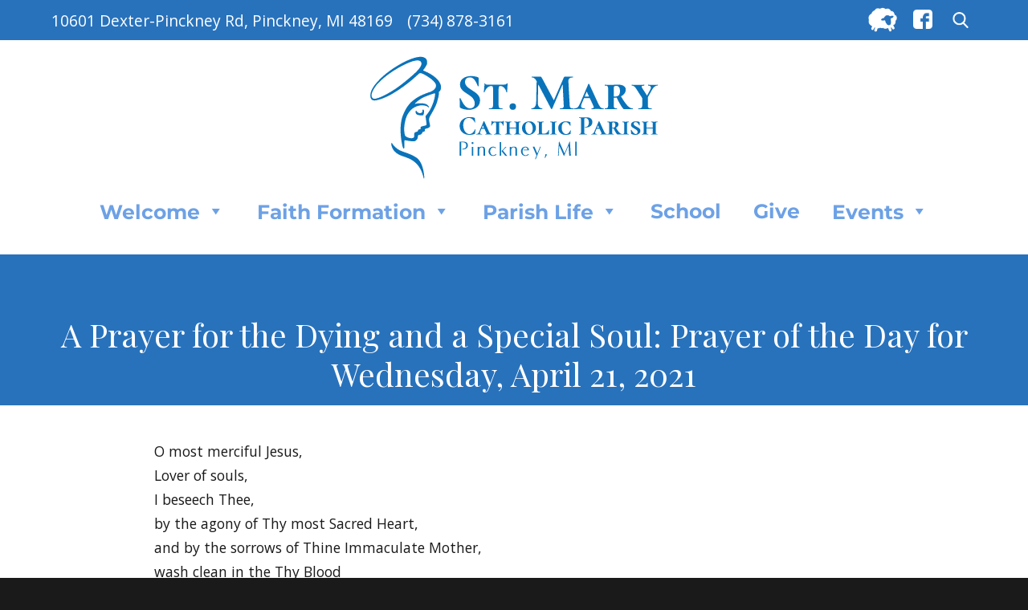

--- FILE ---
content_type: text/html; charset=UTF-8
request_url: https://stmarypinckney.org/2021/04/20/a-prayer-for-the-dying-and-a-special-soul-prayer-of-the-day-for-wednesday-april-21-2021/
body_size: 46354
content:
<!DOCTYPE html>
<html lang="en-US" class="no-js">
<head>
	<meta charset="UTF-8">
	<meta name="viewport" content="width=device-width, initial-scale=1">
	<link rel="profile" href="http://gmpg.org/xfn/11">
		<script>
(function(html){html.className = html.className.replace(/\bno-js\b/,'js')})(document.documentElement);
//# sourceURL=twentysixteen_javascript_detection
</script>
<title>A Prayer for the Dying and a Special Soul: Prayer of the Day for Wednesday, April 21, 2021 &#8211; St. Mary Catholic Parish</title>
<meta name='robots' content='max-image-preview:large' />
<link rel="alternate" type="application/rss+xml" title="St. Mary Catholic Parish &raquo; Feed" href="https://stmarypinckney.org/feed/" />
<link rel="alternate" title="oEmbed (JSON)" type="application/json+oembed" href="https://stmarypinckney.org/wp-json/oembed/1.0/embed?url=https%3A%2F%2Fstmarypinckney.org%2F2021%2F04%2F20%2Fa-prayer-for-the-dying-and-a-special-soul-prayer-of-the-day-for-wednesday-april-21-2021%2F" />
<link rel="alternate" title="oEmbed (XML)" type="text/xml+oembed" href="https://stmarypinckney.org/wp-json/oembed/1.0/embed?url=https%3A%2F%2Fstmarypinckney.org%2F2021%2F04%2F20%2Fa-prayer-for-the-dying-and-a-special-soul-prayer-of-the-day-for-wednesday-april-21-2021%2F&#038;format=xml" />
<style id='wp-img-auto-sizes-contain-inline-css'>
img:is([sizes=auto i],[sizes^="auto," i]){contain-intrinsic-size:3000px 1500px}
/*# sourceURL=wp-img-auto-sizes-contain-inline-css */
</style>
<style id='wp-emoji-styles-inline-css'>

	img.wp-smiley, img.emoji {
		display: inline !important;
		border: none !important;
		box-shadow: none !important;
		height: 1em !important;
		width: 1em !important;
		margin: 0 0.07em !important;
		vertical-align: -0.1em !important;
		background: none !important;
		padding: 0 !important;
	}
/*# sourceURL=wp-emoji-styles-inline-css */
</style>
<link rel='stylesheet' id='wp-block-library-css' href='https://stmarypinckney.org/wp-includes/css/dist/block-library/style.min.css?ver=6.9' media='all' />
<style id='global-styles-inline-css'>
:root{--wp--preset--aspect-ratio--square: 1;--wp--preset--aspect-ratio--4-3: 4/3;--wp--preset--aspect-ratio--3-4: 3/4;--wp--preset--aspect-ratio--3-2: 3/2;--wp--preset--aspect-ratio--2-3: 2/3;--wp--preset--aspect-ratio--16-9: 16/9;--wp--preset--aspect-ratio--9-16: 9/16;--wp--preset--color--black: #000000;--wp--preset--color--cyan-bluish-gray: #abb8c3;--wp--preset--color--white: #fff;--wp--preset--color--pale-pink: #f78da7;--wp--preset--color--vivid-red: #cf2e2e;--wp--preset--color--luminous-vivid-orange: #ff6900;--wp--preset--color--luminous-vivid-amber: #fcb900;--wp--preset--color--light-green-cyan: #7bdcb5;--wp--preset--color--vivid-green-cyan: #00d084;--wp--preset--color--pale-cyan-blue: #8ed1fc;--wp--preset--color--vivid-cyan-blue: #0693e3;--wp--preset--color--vivid-purple: #9b51e0;--wp--preset--color--dark-gray: #1a1a1a;--wp--preset--color--medium-gray: #686868;--wp--preset--color--light-gray: #e5e5e5;--wp--preset--color--blue-gray: #4d545c;--wp--preset--color--bright-blue: #007acc;--wp--preset--color--light-blue: #9adffd;--wp--preset--color--dark-brown: #402b30;--wp--preset--color--medium-brown: #774e24;--wp--preset--color--dark-red: #640c1f;--wp--preset--color--bright-red: #ff675f;--wp--preset--color--yellow: #ffef8e;--wp--preset--gradient--vivid-cyan-blue-to-vivid-purple: linear-gradient(135deg,rgb(6,147,227) 0%,rgb(155,81,224) 100%);--wp--preset--gradient--light-green-cyan-to-vivid-green-cyan: linear-gradient(135deg,rgb(122,220,180) 0%,rgb(0,208,130) 100%);--wp--preset--gradient--luminous-vivid-amber-to-luminous-vivid-orange: linear-gradient(135deg,rgb(252,185,0) 0%,rgb(255,105,0) 100%);--wp--preset--gradient--luminous-vivid-orange-to-vivid-red: linear-gradient(135deg,rgb(255,105,0) 0%,rgb(207,46,46) 100%);--wp--preset--gradient--very-light-gray-to-cyan-bluish-gray: linear-gradient(135deg,rgb(238,238,238) 0%,rgb(169,184,195) 100%);--wp--preset--gradient--cool-to-warm-spectrum: linear-gradient(135deg,rgb(74,234,220) 0%,rgb(151,120,209) 20%,rgb(207,42,186) 40%,rgb(238,44,130) 60%,rgb(251,105,98) 80%,rgb(254,248,76) 100%);--wp--preset--gradient--blush-light-purple: linear-gradient(135deg,rgb(255,206,236) 0%,rgb(152,150,240) 100%);--wp--preset--gradient--blush-bordeaux: linear-gradient(135deg,rgb(254,205,165) 0%,rgb(254,45,45) 50%,rgb(107,0,62) 100%);--wp--preset--gradient--luminous-dusk: linear-gradient(135deg,rgb(255,203,112) 0%,rgb(199,81,192) 50%,rgb(65,88,208) 100%);--wp--preset--gradient--pale-ocean: linear-gradient(135deg,rgb(255,245,203) 0%,rgb(182,227,212) 50%,rgb(51,167,181) 100%);--wp--preset--gradient--electric-grass: linear-gradient(135deg,rgb(202,248,128) 0%,rgb(113,206,126) 100%);--wp--preset--gradient--midnight: linear-gradient(135deg,rgb(2,3,129) 0%,rgb(40,116,252) 100%);--wp--preset--font-size--small: 13px;--wp--preset--font-size--medium: 20px;--wp--preset--font-size--large: 36px;--wp--preset--font-size--x-large: 42px;--wp--preset--spacing--20: 0.44rem;--wp--preset--spacing--30: 0.67rem;--wp--preset--spacing--40: 1rem;--wp--preset--spacing--50: 1.5rem;--wp--preset--spacing--60: 2.25rem;--wp--preset--spacing--70: 3.38rem;--wp--preset--spacing--80: 5.06rem;--wp--preset--shadow--natural: 6px 6px 9px rgba(0, 0, 0, 0.2);--wp--preset--shadow--deep: 12px 12px 50px rgba(0, 0, 0, 0.4);--wp--preset--shadow--sharp: 6px 6px 0px rgba(0, 0, 0, 0.2);--wp--preset--shadow--outlined: 6px 6px 0px -3px rgb(255, 255, 255), 6px 6px rgb(0, 0, 0);--wp--preset--shadow--crisp: 6px 6px 0px rgb(0, 0, 0);}:where(.is-layout-flex){gap: 0.5em;}:where(.is-layout-grid){gap: 0.5em;}body .is-layout-flex{display: flex;}.is-layout-flex{flex-wrap: wrap;align-items: center;}.is-layout-flex > :is(*, div){margin: 0;}body .is-layout-grid{display: grid;}.is-layout-grid > :is(*, div){margin: 0;}:where(.wp-block-columns.is-layout-flex){gap: 2em;}:where(.wp-block-columns.is-layout-grid){gap: 2em;}:where(.wp-block-post-template.is-layout-flex){gap: 1.25em;}:where(.wp-block-post-template.is-layout-grid){gap: 1.25em;}.has-black-color{color: var(--wp--preset--color--black) !important;}.has-cyan-bluish-gray-color{color: var(--wp--preset--color--cyan-bluish-gray) !important;}.has-white-color{color: var(--wp--preset--color--white) !important;}.has-pale-pink-color{color: var(--wp--preset--color--pale-pink) !important;}.has-vivid-red-color{color: var(--wp--preset--color--vivid-red) !important;}.has-luminous-vivid-orange-color{color: var(--wp--preset--color--luminous-vivid-orange) !important;}.has-luminous-vivid-amber-color{color: var(--wp--preset--color--luminous-vivid-amber) !important;}.has-light-green-cyan-color{color: var(--wp--preset--color--light-green-cyan) !important;}.has-vivid-green-cyan-color{color: var(--wp--preset--color--vivid-green-cyan) !important;}.has-pale-cyan-blue-color{color: var(--wp--preset--color--pale-cyan-blue) !important;}.has-vivid-cyan-blue-color{color: var(--wp--preset--color--vivid-cyan-blue) !important;}.has-vivid-purple-color{color: var(--wp--preset--color--vivid-purple) !important;}.has-black-background-color{background-color: var(--wp--preset--color--black) !important;}.has-cyan-bluish-gray-background-color{background-color: var(--wp--preset--color--cyan-bluish-gray) !important;}.has-white-background-color{background-color: var(--wp--preset--color--white) !important;}.has-pale-pink-background-color{background-color: var(--wp--preset--color--pale-pink) !important;}.has-vivid-red-background-color{background-color: var(--wp--preset--color--vivid-red) !important;}.has-luminous-vivid-orange-background-color{background-color: var(--wp--preset--color--luminous-vivid-orange) !important;}.has-luminous-vivid-amber-background-color{background-color: var(--wp--preset--color--luminous-vivid-amber) !important;}.has-light-green-cyan-background-color{background-color: var(--wp--preset--color--light-green-cyan) !important;}.has-vivid-green-cyan-background-color{background-color: var(--wp--preset--color--vivid-green-cyan) !important;}.has-pale-cyan-blue-background-color{background-color: var(--wp--preset--color--pale-cyan-blue) !important;}.has-vivid-cyan-blue-background-color{background-color: var(--wp--preset--color--vivid-cyan-blue) !important;}.has-vivid-purple-background-color{background-color: var(--wp--preset--color--vivid-purple) !important;}.has-black-border-color{border-color: var(--wp--preset--color--black) !important;}.has-cyan-bluish-gray-border-color{border-color: var(--wp--preset--color--cyan-bluish-gray) !important;}.has-white-border-color{border-color: var(--wp--preset--color--white) !important;}.has-pale-pink-border-color{border-color: var(--wp--preset--color--pale-pink) !important;}.has-vivid-red-border-color{border-color: var(--wp--preset--color--vivid-red) !important;}.has-luminous-vivid-orange-border-color{border-color: var(--wp--preset--color--luminous-vivid-orange) !important;}.has-luminous-vivid-amber-border-color{border-color: var(--wp--preset--color--luminous-vivid-amber) !important;}.has-light-green-cyan-border-color{border-color: var(--wp--preset--color--light-green-cyan) !important;}.has-vivid-green-cyan-border-color{border-color: var(--wp--preset--color--vivid-green-cyan) !important;}.has-pale-cyan-blue-border-color{border-color: var(--wp--preset--color--pale-cyan-blue) !important;}.has-vivid-cyan-blue-border-color{border-color: var(--wp--preset--color--vivid-cyan-blue) !important;}.has-vivid-purple-border-color{border-color: var(--wp--preset--color--vivid-purple) !important;}.has-vivid-cyan-blue-to-vivid-purple-gradient-background{background: var(--wp--preset--gradient--vivid-cyan-blue-to-vivid-purple) !important;}.has-light-green-cyan-to-vivid-green-cyan-gradient-background{background: var(--wp--preset--gradient--light-green-cyan-to-vivid-green-cyan) !important;}.has-luminous-vivid-amber-to-luminous-vivid-orange-gradient-background{background: var(--wp--preset--gradient--luminous-vivid-amber-to-luminous-vivid-orange) !important;}.has-luminous-vivid-orange-to-vivid-red-gradient-background{background: var(--wp--preset--gradient--luminous-vivid-orange-to-vivid-red) !important;}.has-very-light-gray-to-cyan-bluish-gray-gradient-background{background: var(--wp--preset--gradient--very-light-gray-to-cyan-bluish-gray) !important;}.has-cool-to-warm-spectrum-gradient-background{background: var(--wp--preset--gradient--cool-to-warm-spectrum) !important;}.has-blush-light-purple-gradient-background{background: var(--wp--preset--gradient--blush-light-purple) !important;}.has-blush-bordeaux-gradient-background{background: var(--wp--preset--gradient--blush-bordeaux) !important;}.has-luminous-dusk-gradient-background{background: var(--wp--preset--gradient--luminous-dusk) !important;}.has-pale-ocean-gradient-background{background: var(--wp--preset--gradient--pale-ocean) !important;}.has-electric-grass-gradient-background{background: var(--wp--preset--gradient--electric-grass) !important;}.has-midnight-gradient-background{background: var(--wp--preset--gradient--midnight) !important;}.has-small-font-size{font-size: var(--wp--preset--font-size--small) !important;}.has-medium-font-size{font-size: var(--wp--preset--font-size--medium) !important;}.has-large-font-size{font-size: var(--wp--preset--font-size--large) !important;}.has-x-large-font-size{font-size: var(--wp--preset--font-size--x-large) !important;}
/*# sourceURL=global-styles-inline-css */
</style>

<style id='classic-theme-styles-inline-css'>
/*! This file is auto-generated */
.wp-block-button__link{color:#fff;background-color:#32373c;border-radius:9999px;box-shadow:none;text-decoration:none;padding:calc(.667em + 2px) calc(1.333em + 2px);font-size:1.125em}.wp-block-file__button{background:#32373c;color:#fff;text-decoration:none}
/*# sourceURL=/wp-includes/css/classic-themes.min.css */
</style>
<link rel='stylesheet' id='vsel-styles-css' href='https://stmarypinckney.org/wp-content/plugins/very-simple-event-list/css/vsel-style.min.css?ver=6.9' media='all' />
<link rel='stylesheet' id='wp-show-posts-css' href='https://stmarypinckney.org/wp-content/plugins/wp-show-posts/css/wp-show-posts-min.css?ver=1.1.6' media='all' />
<link rel='stylesheet' id='megamenu-css' href='https://stmarypinckney.org/wp-content/uploads/maxmegamenu/style.css?ver=6a6292' media='all' />
<link rel='stylesheet' id='dashicons-css' href='https://stmarypinckney.org/wp-includes/css/dashicons.min.css?ver=6.9' media='all' />
<link rel='stylesheet' id='parent-style-css' href='https://stmarypinckney.org/wp-content/themes/twentysixteen/style.css?ver=6.9' media='all' />
<link rel='stylesheet' id='child-style-css' href='https://stmarypinckney.org/wp-content/themes/StMaryChildTheme/style.css?ver=6.9' media='all' />
<link rel='stylesheet' id='twentysixteen-fonts-css' href='https://stmarypinckney.org/wp-content/themes/twentysixteen/fonts/merriweather-plus-montserrat-plus-inconsolata.css?ver=20230328' media='all' />
<link rel='stylesheet' id='genericons-css' href='https://stmarypinckney.org/wp-content/themes/twentysixteen/genericons/genericons.css?ver=20251101' media='all' />
<link rel='stylesheet' id='twentysixteen-style-css' href='https://stmarypinckney.org/wp-content/themes/StMaryChildTheme/style.css?ver=20251202' media='all' />
<link rel='stylesheet' id='twentysixteen-block-style-css' href='https://stmarypinckney.org/wp-content/themes/twentysixteen/css/blocks.css?ver=20240817' media='all' />
<link rel='stylesheet' id='tmm-css' href='https://stmarypinckney.org/wp-content/plugins/team-members/inc/css/tmm_style.css?ver=6.9' media='all' />
<script src="https://stmarypinckney.org/wp-includes/js/jquery/jquery.min.js?ver=3.7.1" id="jquery-core-js"></script>
<script src="https://stmarypinckney.org/wp-includes/js/jquery/jquery-migrate.min.js?ver=3.4.1" id="jquery-migrate-js"></script>
<script src="https://stmarypinckney.org/wp-content/themes/StMaryChildTheme/date-format.js?ver=6.9" id="date-format-js-js"></script>
<script id="twentysixteen-script-js-extra">
var screenReaderText = {"expand":"expand child menu","collapse":"collapse child menu"};
//# sourceURL=twentysixteen-script-js-extra
</script>
<script src="https://stmarypinckney.org/wp-content/themes/twentysixteen/js/functions.js?ver=20230629" id="twentysixteen-script-js" defer data-wp-strategy="defer"></script>
<link rel="https://api.w.org/" href="https://stmarypinckney.org/wp-json/" /><link rel="alternate" title="JSON" type="application/json" href="https://stmarypinckney.org/wp-json/wp/v2/posts/741269" /><link rel="EditURI" type="application/rsd+xml" title="RSD" href="https://stmarypinckney.org/xmlrpc.php?rsd" />
<meta name="generator" content="WordPress 6.9" />
<link rel="canonical" href="https://stmarypinckney.org/2021/04/20/a-prayer-for-the-dying-and-a-special-soul-prayer-of-the-day-for-wednesday-april-21-2021/" />
<link rel='shortlink' href='https://stmarypinckney.org/?p=741269' />
<!-- Analytics by WP Statistics - https://wp-statistics.com -->
<link rel="icon" href="https://stmarypinckney.org/wp-content/uploads/2018/05/cropped-SM-Pinckney-Mary-1-32x32.png" sizes="32x32" />
<link rel="icon" href="https://stmarypinckney.org/wp-content/uploads/2018/05/cropped-SM-Pinckney-Mary-1-192x192.png" sizes="192x192" />
<link rel="apple-touch-icon" href="https://stmarypinckney.org/wp-content/uploads/2018/05/cropped-SM-Pinckney-Mary-1-180x180.png" />
<meta name="msapplication-TileImage" content="https://stmarypinckney.org/wp-content/uploads/2018/05/cropped-SM-Pinckney-Mary-1-270x270.png" />
		<style id="wp-custom-css">
			#bbpress-forums p.bbp-topic-meta span {
	display:none;
}

.footerSocial img {
	object-fit: contain;
	width: 40px;
	height: 40px;
}
.flocknote ::placeholder {
	color: #000000!important;
}
.flocknote {
	width:50%!important;
	float:left!important;
}

.homespacer {
	display:block;
	height:1rem
}		</style>
		<style type="text/css">/** Mega Menu CSS: fs **/</style>
	<link href="https://fonts.googleapis.com/css?family=Playfair+Display:400,700" rel="stylesheet">
	<link href="https://fonts.googleapis.com/css?family=Open+Sans:300,400,600,700" rel="stylesheet">
	<link rel="stylesheet" href="https://use.fontawesome.com/releases/v5.0.12/css/all.css" integrity="sha384-G0fIWCsCzJIMAVNQPfjH08cyYaUtMwjJwqiRKxxE/rx96Uroj1BtIQ6MLJuheaO9" crossorigin="anonymous">
<link rel='stylesheet' id='font-awesome-css' href='https://cdn.jsdelivr.net/fontawesome/4.7.0/css/font-awesome.min.css?ver=6.9' media='all' />
</head>

<body class="wp-singular post-template-default single single-post postid-741269 single-format-standard wp-embed-responsive wp-theme-twentysixteen wp-child-theme-StMaryChildTheme mega-menu-primary metaslider-plugin group-blog">
<div id="page" class="site">
	<div class="site-inner">
		<a class="skip-link screen-reader-text" href="#content">Skip to content</a>

		<header id="masthead" class="site-header" role="banner">
			<div class="site-header-main">
				<div class="headerBlue">
					<div class="headerContact">
						<div class="headerAddress">
														10601 Dexter-Pinckney Rd, Pinckney, MI 48169						</div>
						<div class="headerPhone">
															(734) 878-3161													</div>
					</div>
					<div class="headerSearch">
						<!--<div class="livestream">
							<a href="https://www.facebook.com/stmarypinckney/live" target="_blank"><img src="/wp-content/uploads/2020/12/livestream_button.png" style="height: 24px; margin-right: 20px;"></a></div>-->
						<a href="https://stmarypinckney.flocknote.com/" target="_blank"><img src="/wp-content/themes/StMaryChildTheme/images/flocknote.png" style="width: 36px; margin-right: 20px;"></a>
						<a href="https://www.facebook.com/stmarypinckney/" target="_blank"><img src="/wp-content/themes/StMaryChildTheme/images/facebookSquare.png" style="width: 24px; margin-right: 20px;"></a>
						
<form role="search" method="get" class="search-form" action="https://stmarypinckney.org/">
	<label>
		<span class="screen-reader-text">
			Search for:		</span>
		<input type="search" class="search-field" placeholder="Search &hellip;" value="" name="s" />
	</label>
	<button type="submit" class="search-submit"><span class="screen-reader-text">
		Search	</span></button>
</form>
					</div>
				</div>
				<div class="headerTop">
					<div class="site-branding">
													<a href="https://stmarypinckney.org/" rel="home">
								<img src="/wp-content/uploads/2018/05/logo-pinckney-stacked.png" alt="St. Mary Catholic Parish" />
							</a>
												<!--<a href="https://stmarypinckney.org/" rel="home">
							<img src="/wp-content/uploads/2018/05/logo-pinckney-stacked.png" alt="St. Mary Catholic Parish" />
						</a>-->
					</div><!-- .site-branding -->
				</div>
									<button id="menu-toggle" class="menu-toggle">Menu</button>

					<div id="site-header-menu" class="site-header-menu">
													<nav id="site-navigation" class="main-navigation" role="navigation" aria-label="Primary Menu">
								<div id="mega-menu-wrap-primary" class="mega-menu-wrap"><div class="mega-menu-toggle"><div class="mega-toggle-blocks-left"></div><div class="mega-toggle-blocks-center"><div class='mega-toggle-block mega-menu-toggle-block mega-toggle-block-1' id='mega-toggle-block-1' tabindex='0'><span class='mega-toggle-label' role='button' aria-expanded='false'><span class='mega-toggle-label-closed'>MENU</span><span class='mega-toggle-label-open'>MENU</span></span></div></div><div class="mega-toggle-blocks-right"></div></div><ul id="mega-menu-primary" class="mega-menu max-mega-menu mega-menu-horizontal mega-no-js" data-event="hover_intent" data-effect="fade_up" data-effect-speed="200" data-effect-mobile="disabled" data-effect-speed-mobile="0" data-mobile-force-width="false" data-second-click="go" data-document-click="collapse" data-vertical-behaviour="standard" data-breakpoint="768" data-unbind="true" data-mobile-state="collapse_all" data-mobile-direction="vertical" data-hover-intent-timeout="300" data-hover-intent-interval="100"><li class="mega-menu-item mega-menu-item-type-post_type mega-menu-item-object-page mega-menu-item-home mega-menu-item-has-children mega-align-bottom-left mega-menu-flyout mega-menu-item-62" id="mega-menu-item-62"><a class="mega-menu-link" href="https://stmarypinckney.org/" aria-expanded="false" tabindex="0">Welcome<span class="mega-indicator" aria-hidden="true"></span></a>
<ul class="mega-sub-menu">
<li class="mega-menu-item mega-menu-item-type-post_type mega-menu-item-object-page mega-menu-item-4664" id="mega-menu-item-4664"><a class="mega-menu-link" href="https://stmarypinckney.org/fr-dans-homily-archives/">Homilies</a></li><li class="mega-menu-item mega-menu-item-type-post_type mega-menu-item-object-page mega-menu-item-887402" id="mega-menu-item-887402"><a class="mega-menu-link" href="https://stmarypinckney.org/our-mission/">Our Mission</a></li><li class="mega-menu-item mega-menu-item-type-post_type mega-menu-item-object-page mega-menu-item-887401" id="mega-menu-item-887401"><a class="mega-menu-link" href="https://stmarypinckney.org/parish-staff/">Parish Staff</a></li><li class="mega-menu-item mega-menu-item-type-post_type mega-menu-item-object-page mega-menu-item-887404" id="mega-menu-item-887404"><a class="mega-menu-link" href="https://stmarypinckney.org/prayer/">Prayer Request</a></li></ul>
</li><li class="mega-menu-item mega-menu-item-type-post_type mega-menu-item-object-page mega-menu-item-has-children mega-align-bottom-left mega-menu-flyout mega-menu-item-887223" id="mega-menu-item-887223"><a class="mega-menu-link" href="https://stmarypinckney.org/faith-formation/" aria-expanded="false" tabindex="0">Faith Formation<span class="mega-indicator" aria-hidden="true"></span></a>
<ul class="mega-sub-menu">
<li class="mega-menu-item mega-menu-item-type-post_type mega-menu-item-object-page mega-menu-item-887398" id="mega-menu-item-887398"><a class="mega-menu-link" href="https://stmarypinckney.org/adult-faith-formation/">Adult Faith Formation</a></li><li class="mega-menu-item mega-menu-item-type-post_type mega-menu-item-object-page mega-menu-item-887399" id="mega-menu-item-887399"><a class="mega-menu-link" href="https://stmarypinckney.org/catechesis-of-the-good-shepherd/">Catechesis of the Good Shepherd</a></li><li class="mega-menu-item mega-menu-item-type-post_type mega-menu-item-object-page mega-menu-item-686" id="mega-menu-item-686"><a class="mega-menu-link" href="https://stmarypinckney.org/family-catechesis/">Family Catechesis and Confirmation</a></li><li class="mega-menu-item mega-menu-item-type-post_type mega-menu-item-object-page mega-menu-item-887432" id="mega-menu-item-887432"><a class="mega-menu-link" href="https://stmarypinckney.org/marriage-preparation/">Marriage Preparation</a></li><li class="mega-menu-item mega-menu-item-type-post_type mega-menu-item-object-page mega-menu-item-887358" id="mega-menu-item-887358"><a class="mega-menu-link" href="https://stmarypinckney.org/faith-formation/natural-family-planning-ministry-nfp/">Natural Family Planning Ministry (NFP)</a></li><li class="mega-menu-item mega-menu-item-type-post_type mega-menu-item-object-page mega-menu-item-688" id="mega-menu-item-688"><a class="mega-menu-link" href="https://stmarypinckney.org/rcia/">OCIA - Order of Christian Initiation for Adults</a></li><li class="mega-menu-item mega-menu-item-type-post_type mega-menu-item-object-page mega-menu-item-887400" id="mega-menu-item-887400"><a class="mega-menu-link" href="https://stmarypinckney.org/youth/">Youth Group</a></li></ul>
</li><li class="mega-menu-item mega-menu-item-type-post_type mega-menu-item-object-page mega-menu-item-has-children mega-align-bottom-left mega-menu-flyout mega-menu-item-887225" id="mega-menu-item-887225"><a class="mega-menu-link" href="https://stmarypinckney.org/parish-life/" aria-expanded="false" tabindex="0">Parish Life<span class="mega-indicator" aria-hidden="true"></span></a>
<ul class="mega-sub-menu">
<li class="mega-menu-item mega-menu-item-type-post_type mega-menu-item-object-page mega-menu-item-887405" id="mega-menu-item-887405"><a class="mega-menu-link" href="https://stmarypinckney.org/virtual-chapel/">Adoration Chapel</a></li><li class="mega-menu-item mega-menu-item-type-post_type mega-menu-item-object-page mega-menu-item-887431" id="mega-menu-item-887431"><a class="mega-menu-link" href="https://stmarypinckney.org/enthronement-of-jesus-in-the-home/">Enthronement of Jesus in the Home</a></li><li class="mega-menu-item mega-menu-item-type-post_type mega-menu-item-object-page mega-menu-item-887403" id="mega-menu-item-887403"><a class="mega-menu-link" href="https://stmarypinckney.org/formed/">Formed</a></li><li class="mega-menu-item mega-menu-item-type-post_type mega-menu-item-object-page mega-menu-item-has-children mega-menu-item-887353" id="mega-menu-item-887353"><a class="mega-menu-link" href="https://stmarypinckney.org/hwp/" aria-expanded="false">Healing<span class="mega-indicator" aria-hidden="true"></span></a>
	<ul class="mega-sub-menu">
<li class="mega-menu-item mega-menu-item-type-post_type mega-menu-item-object-page mega-menu-item-890599" id="mega-menu-item-890599"><a class="mega-menu-link" href="https://stmarypinckney.org/healing-the-whole-person/">Healing Information</a></li><li class="mega-menu-item mega-menu-item-type-post_type mega-menu-item-object-page mega-menu-item-has-children mega-menu-item-887356" id="mega-menu-item-887356"><a class="mega-menu-link" href="https://stmarypinckney.org/hwp/healing-the-whole-person-retreat/" aria-expanded="false">Healing the Whole Person Retreat<span class="mega-indicator" aria-hidden="true"></span></a>
		<ul class="mega-sub-menu">
<li class="mega-menu-item mega-menu-item-type-post_type mega-menu-item-object-page mega-menu-item-774196" id="mega-menu-item-774196"><a class="mega-menu-link" href="https://stmarypinckney.org/hwp/healing-the-whole-person-retreat/">October 2023 Retreat</a></li>		</ul>
</li><li class="mega-menu-item mega-menu-item-type-post_type mega-menu-item-object-page mega-menu-item-887354" id="mega-menu-item-887354"><a class="mega-menu-link" href="https://stmarypinckney.org/healing-groups/">Healing Groups</a></li><li class="mega-menu-item mega-menu-item-type-post_type mega-menu-item-object-page mega-menu-item-887355" id="mega-menu-item-887355"><a class="mega-menu-link" href="https://stmarypinckney.org/inner-healing-prayer-ministry/">Inner Healing Prayer Ministry</a></li>	</ul>
</li><li class="mega-menu-item mega-menu-item-type-post_type mega-menu-item-object-page mega-menu-item-887408" id="mega-menu-item-887408"><a class="mega-menu-link" href="https://stmarypinckney.org/parish-life/liturgical-ministries/">Liturgical Ministries</a></li><li class="mega-menu-item mega-menu-item-type-post_type mega-menu-item-object-page mega-menu-item-887410" id="mega-menu-item-887410"><a class="mega-menu-link" href="https://stmarypinckney.org/parish-life/music-ministry/">Music Ministry</a></li><li class="mega-menu-item mega-menu-item-type-post_type mega-menu-item-object-page mega-menu-item-887406" id="mega-menu-item-887406"><a class="mega-menu-link" href="https://stmarypinckney.org/current-events/">Parish Calendar of Events</a></li><li class="mega-menu-item mega-menu-item-type-post_type mega-menu-item-object-page mega-menu-item-887412" id="mega-menu-item-887412"><a class="mega-menu-link" href="https://stmarypinckney.org/parish-life/sacraments/">Sacraments</a></li><li class="mega-menu-item mega-menu-item-type-post_type mega-menu-item-object-page mega-menu-item-887876" id="mega-menu-item-887876"><a class="mega-menu-link" href="https://stmarypinckney.org/safe-haven-sunday/">Safe Haven Sunday</a></li></ul>
</li><li class="mega-menu-item mega-menu-item-type-custom mega-menu-item-object-custom mega-align-bottom-left mega-menu-flyout mega-menu-item-896905" id="mega-menu-item-896905"><a target="_blank" class="mega-menu-link" href="https://www.stmarypinckneyschool.org/" tabindex="0">School</a></li><li class="mega-menu-item mega-menu-item-type-post_type mega-menu-item-object-page mega-align-bottom-left mega-menu-flyout mega-menu-item-169" id="mega-menu-item-169"><a class="mega-menu-link" href="https://stmarypinckney.org/online-giving/" tabindex="0">Give</a></li><li class="mega-menu-item mega-menu-item-type-post_type mega-menu-item-object-page mega-menu-item-has-children mega-align-bottom-left mega-menu-flyout mega-menu-item-754002" id="mega-menu-item-754002"><a class="mega-menu-link" href="https://stmarypinckney.org/events-and-formation-opportunities/" aria-expanded="false" tabindex="0">Events<span class="mega-indicator" aria-hidden="true"></span></a>
<ul class="mega-sub-menu">
<li class="mega-menu-item mega-menu-item-type-custom mega-menu-item-object-custom mega-menu-item-has-children mega-menu-item-68" id="mega-menu-item-68"><a class="mega-menu-link" href="#" aria-expanded="false">Information<span class="mega-indicator" aria-hidden="true"></span></a>
	<ul class="mega-sub-menu">
<li class="mega-menu-item mega-menu-item-type-post_type mega-menu-item-object-page mega-menu-item-830" id="mega-menu-item-830"><a class="mega-menu-link" href="https://stmarypinckney.org/contact-information/">Contact</a></li><li class="mega-menu-item mega-menu-item-type-post_type mega-menu-item-object-page mega-menu-item-199" id="mega-menu-item-199"><a class="mega-menu-link" href="https://stmarypinckney.org/employment-opportunities/">Employment</a></li>	</ul>
</li></ul>
</li></ul></div>							</nav><!-- .main-navigation -->
						
											</div><!-- .site-header-menu -->
							</div><!-- .site-header-main -->
		</header><!-- .site-header -->

		<div id="content" class="site-content">

<div id="primary" class="content-area">
	<main id="main" class="site-main">
		
<article id="post-741269" class="post-741269 post type-post status-publish format-standard hentry category-parish-news">
	<header class="entry-header">
		<h1 class="entry-title">A Prayer for the Dying and a Special Soul: Prayer of the Day for Wednesday, April 21, 2021</h1>	</header><!-- .entry-header -->

	
	
	<div class="entry-content">
		<p>O most merciful Jesus,<br />
Lover of souls,<br />
I beseech Thee,<br />
by the agony of Thy most Sacred Heart,<br />
and by the sorrows of Thine Immaculate Mother,<br />
wash clean in the Thy Blood<br />
the sinners of the whole world<br />
who are to die this day.   </p>
<p>Remember most especially the soul I spiritually adopt<br />
with the intention of entrusting him or her to Thy  Shepherd&#8217;s care:<br />
I beseech Thee for the grace to move this sinner,<br />
who is in danger of going to Hell, to repent.<br />
I ask this &#8230;</p>
	</div><!-- .entry-content -->

	<footer class="entry-footer">
		<span class="byline"><img alt='' src='https://secure.gravatar.com/avatar/a6a919e2981d26c19e12d78866cc4092950f9e5212de0315f3a034dc2a92f2aa?s=49&#038;d=mm&#038;r=g' srcset='https://secure.gravatar.com/avatar/a6a919e2981d26c19e12d78866cc4092950f9e5212de0315f3a034dc2a92f2aa?s=98&#038;d=mm&#038;r=g 2x' class='avatar avatar-49 photo' height='49' width='49' decoding='async'/><span class="screen-reader-text">Author </span><span class="author vcard"><a class="url fn n" href="https://stmarypinckney.org/author/diocesan-parishadmin/">WebDept ParishAdmin</a></span></span><span class="posted-on"><span class="screen-reader-text">Posted on </span><a href="https://stmarypinckney.org/2021/04/20/a-prayer-for-the-dying-and-a-special-soul-prayer-of-the-day-for-wednesday-april-21-2021/" rel="bookmark"><time class="entry-date published updated" datetime="2021-04-20T11:35:02-04:00">April 20, 2021</time></a></span><span class="cat-links"><span class="screen-reader-text">Categories </span><a href="https://stmarypinckney.org/category/parish-news/" rel="category tag">Parish News &amp; Events</a></span>			</footer><!-- .entry-footer -->
</article><!-- #post-741269 -->

	<nav class="navigation post-navigation" aria-label="Posts">
		<h2 class="screen-reader-text">Post navigation</h2>
		<div class="nav-links"><div class="nav-previous"><a href="https://stmarypinckney.org/2021/04/20/jesus-is-the-bread-of-life/" rel="prev"><span class="meta-nav" aria-hidden="true">Previous</span> <span class="screen-reader-text">Previous post:</span> <span class="post-title">Jesus is the Bread of Life</span></a></div><div class="nav-next"><a href="https://stmarypinckney.org/2021/04/20/st-anselm-saint-of-the-day-for-wednesday-april-21-2021/" rel="next"><span class="meta-nav" aria-hidden="true">Next</span> <span class="screen-reader-text">Next post:</span> <span class="post-title">St. Anselm: Saint of the Day for Wednesday, April 21, 2021</span></a></div></div>
	</nav>
	</main><!-- .site-main -->

	
</div><!-- .content-area -->


	<aside id="secondary" class="sidebar widget-area">
		<section id="search-2" class="widget widget_search">
<form role="search" method="get" class="search-form" action="https://stmarypinckney.org/">
	<label>
		<span class="screen-reader-text">
			Search for:		</span>
		<input type="search" class="search-field" placeholder="Search &hellip;" value="" name="s" />
	</label>
	<button type="submit" class="search-submit"><span class="screen-reader-text">
		Search	</span></button>
</form>
</section>
		<section id="recent-posts-2" class="widget widget_recent_entries">
		<h2 class="widget-title">Recent Posts</h2><nav aria-label="Recent Posts">
		<ul>
											<li>
					<a href="https://stmarypinckney.org/2022/11/17/knowing-christ-our-peace-conociendo-a-cristo-nuestro-paz/">Knowing Christ, Our Peace / Conociéndo a Cristo, Nuestro Paz</a>
									</li>
											<li>
					<a href="https://stmarypinckney.org/2022/11/16/st-hugh-of-lincoln-saint-of-the-day-for-thursday-november-17-2022/">St. Hugh of Lincoln: Saint of the Day for Thursday, November 17, 2022</a>
									</li>
											<li>
					<a href="https://stmarypinckney.org/2022/11/16/prayer-to-saint-anthony-of-padua-performer-of-miracles-prayer-of-the-day-for-thursday-november-17-2022/">Prayer to Saint Anthony of Padua, Performer of Miracles: Prayer of the Day for Thursday, November 17, 2022</a>
									</li>
											<li>
					<a href="https://stmarypinckney.org/2022/11/16/all-we-need-and-more-todo-lo-que-necesitamos-y-hasta-mas/">All We Need, And More / Todo lo Que Necesitamos y Hasta Más</a>
									</li>
											<li>
					<a href="https://stmarypinckney.org/2022/11/15/st-margaret-of-scotland-saint-of-the-day-for-wednesday-november-16-2022/">St. Margaret of Scotland: Saint of the Day for Wednesday, November 16, 2022</a>
									</li>
					</ul>

		</nav></section><section id="archives-2" class="widget widget_archive"><h2 class="widget-title">Archives</h2><nav aria-label="Archives">
			<ul>
					<li><a href='https://stmarypinckney.org/2022/11/'>November 2022</a></li>
	<li><a href='https://stmarypinckney.org/2022/10/'>October 2022</a></li>
	<li><a href='https://stmarypinckney.org/2022/09/'>September 2022</a></li>
	<li><a href='https://stmarypinckney.org/2022/08/'>August 2022</a></li>
	<li><a href='https://stmarypinckney.org/2022/07/'>July 2022</a></li>
	<li><a href='https://stmarypinckney.org/2022/06/'>June 2022</a></li>
	<li><a href='https://stmarypinckney.org/2022/05/'>May 2022</a></li>
	<li><a href='https://stmarypinckney.org/2022/04/'>April 2022</a></li>
	<li><a href='https://stmarypinckney.org/2022/03/'>March 2022</a></li>
	<li><a href='https://stmarypinckney.org/2022/02/'>February 2022</a></li>
	<li><a href='https://stmarypinckney.org/2022/01/'>January 2022</a></li>
	<li><a href='https://stmarypinckney.org/2021/12/'>December 2021</a></li>
	<li><a href='https://stmarypinckney.org/2021/11/'>November 2021</a></li>
	<li><a href='https://stmarypinckney.org/2021/10/'>October 2021</a></li>
	<li><a href='https://stmarypinckney.org/2021/09/'>September 2021</a></li>
	<li><a href='https://stmarypinckney.org/2021/08/'>August 2021</a></li>
	<li><a href='https://stmarypinckney.org/2021/07/'>July 2021</a></li>
	<li><a href='https://stmarypinckney.org/2021/06/'>June 2021</a></li>
	<li><a href='https://stmarypinckney.org/2021/05/'>May 2021</a></li>
	<li><a href='https://stmarypinckney.org/2021/04/'>April 2021</a></li>
	<li><a href='https://stmarypinckney.org/2021/03/'>March 2021</a></li>
	<li><a href='https://stmarypinckney.org/2021/02/'>February 2021</a></li>
	<li><a href='https://stmarypinckney.org/2021/01/'>January 2021</a></li>
	<li><a href='https://stmarypinckney.org/2020/12/'>December 2020</a></li>
	<li><a href='https://stmarypinckney.org/2020/11/'>November 2020</a></li>
	<li><a href='https://stmarypinckney.org/2020/10/'>October 2020</a></li>
	<li><a href='https://stmarypinckney.org/2020/09/'>September 2020</a></li>
	<li><a href='https://stmarypinckney.org/2020/08/'>August 2020</a></li>
	<li><a href='https://stmarypinckney.org/2020/07/'>July 2020</a></li>
	<li><a href='https://stmarypinckney.org/2020/06/'>June 2020</a></li>
	<li><a href='https://stmarypinckney.org/2020/05/'>May 2020</a></li>
	<li><a href='https://stmarypinckney.org/2020/04/'>April 2020</a></li>
	<li><a href='https://stmarypinckney.org/2020/03/'>March 2020</a></li>
	<li><a href='https://stmarypinckney.org/2020/02/'>February 2020</a></li>
	<li><a href='https://stmarypinckney.org/2020/01/'>January 2020</a></li>
	<li><a href='https://stmarypinckney.org/2019/12/'>December 2019</a></li>
	<li><a href='https://stmarypinckney.org/2019/11/'>November 2019</a></li>
	<li><a href='https://stmarypinckney.org/2019/10/'>October 2019</a></li>
	<li><a href='https://stmarypinckney.org/2019/09/'>September 2019</a></li>
	<li><a href='https://stmarypinckney.org/2019/08/'>August 2019</a></li>
	<li><a href='https://stmarypinckney.org/2019/07/'>July 2019</a></li>
	<li><a href='https://stmarypinckney.org/2018/06/'>June 2018</a></li>
	<li><a href='https://stmarypinckney.org/2018/05/'>May 2018</a></li>
			</ul>

			</nav></section><section id="categories-2" class="widget widget_categories"><h2 class="widget-title">Categories</h2><nav aria-label="Categories">
			<ul>
					<li class="cat-item cat-item-1"><a href="https://stmarypinckney.org/category/parish-news/">Parish News &amp; Events</a>
</li>
	<li class="cat-item cat-item-5"><a href="https://stmarypinckney.org/category/school-news-events/">School News &amp; Events</a>
</li>
	<li class="cat-item cat-item-27"><a href="https://stmarypinckney.org/category/small-groups/">Small Groups</a>
</li>
	<li class="cat-item cat-item-7"><a href="https://stmarypinckney.org/category/parish-news/youth/">Youth</a>
</li>
			</ul>

			</nav></section><section id="meta-2" class="widget widget_meta"><h2 class="widget-title">Meta</h2><nav aria-label="Meta">
		<ul>
						<li><a href="https://stmarypinckney.org/wp-login.php?itsec-hb-token=pinckney">Log in</a></li>
			<li><a href="https://stmarypinckney.org/feed/">Entries feed</a></li>
			<li><a href="https://stmarypinckney.org/comments/feed/">Comments feed</a></li>

			<li><a href="https://wordpress.org/">WordPress.org</a></li>
		</ul>

		</nav></section>	</aside><!-- .sidebar .widget-area -->

		</div><!-- .site-content -->
		<div class="footerTop">
			
		</div>
		<footer id="colophon" class="site-footer" role="contentinfo">
			<div class="footerInfo">
				<div class="footerColumn">
					<div class="footerAddress">
												10601 Dexter-Pinckney Rd, <br>Pinckney, MI 48169					</div>
											<div class="footerPhone">Phone: (734) 878-3161</div>
						<div class="footerPhone">Fax: (734) 878-2383</div>
																<div class="footerPhone">Email: info@stmarypinckney.org</div>
						<div class="footerPhone">Office Hours: Monday: 8:00 am - 4:00 pm<br>Tuesday: 1:00 pm - 4:00 pm<br>Wednesday - Friday: 8 am - 4 pm<br>Closed daily from 12 pm - 1 pm</div>
									</div>
				<div class="footerColumn">
					<div class="footerLogo">
						<img src="/wp-content/uploads/2018/05/logo-pinckney-stackedWhite.png" alt="St. Mary Catholic Parish" />
					</div>
					<div class="footerSocial">
						<div class="socialSection">
															<p>Parish</p>
							     <a href="https://stmarypinckney.flocknote.com/"><img src="/wp-content/themes/StMaryChildTheme/images/flocknote_small.png"></a>
								<a href="/myparish-app/"><img src="https://stmarypinckney.org/wp-content/uploads/2020/04/mpa40.png"></a>
                        		                            		<a href="https://www.facebook.com/stmarypinckney/" target="_blank"><i class="fa fa-facebook-square" aria-hidden="true"></i></a>
                        		                            		<a href="" target="_blank"></a>
                        									
						</div>
						<div class="socialSection">
															<p>School</p>
                        		                            		<a href="https://www.facebook.com/stmaryschoolpinckney/" target="_blank"><i class="fa fa-facebook-square" aria-hidden="true"></i></a>
                        		                            		<a href="https://twitter.com/stmarypinckney" target="_blank"><i class="fa fa-twitter-square" aria-hidden="true"></i></a>
                        		                            		<a href="https://www.instagram.com/stmarypinckney/" target="_blank"><i class="fa fa-instagram" aria-hidden="true"></i></a>
                        		                            		<a href="" target="_blank"></a>
                        								<!--	<a href="myparish-app/"><p>School</p><img src="/wp-content/themes/StMaryChildTheme/images/facebookSquare.png"></a>-->
						</div>
					</div>
				</div>
				<div class="footerColumn">
					<div class="footerLinks">
						<h3>Quick Links</h3>
														<div class="footerLink">
									<a href="https://www.dioceseoflansing.org/" target="_blank">Diocese of Lansing</a>
								</div>
															<div class="footerLink">
									<a href="http://www.usccb.org/" target="_blank">USCCB</a>
								</div>
															<div class="footerLink">
									<a href="https://formed.org/" target="_blank">FORMED</a>
								</div>
															<div class="footerLink">
									<a href="https://avemariaradio.net/" target="_blank">Ave Maria Radio</a>
								</div>
												</div>
				</div>
			</div>
			<div class="footerBottom">
				<div class="siteFooter">
					<a href="https://stmarypinckney.org/" rel="home">© 2026 St. Mary Parish | Pinckney, MI</a>
				</div>
				<div class="DPIInfo">
					<a href="https://diocesan.com/">Made with Love at Diocesan</a>
				</div>
			</div>
		</footer><!-- .site-footer -->
	</div><!-- .site-inner -->
</div><!-- .site -->

<script type="speculationrules">
{"prefetch":[{"source":"document","where":{"and":[{"href_matches":"/*"},{"not":{"href_matches":["/wp-*.php","/wp-admin/*","/wp-content/uploads/*","/wp-content/*","/wp-content/plugins/*","/wp-content/themes/StMaryChildTheme/*","/wp-content/themes/twentysixteen/*","/*\\?(.+)"]}},{"not":{"selector_matches":"a[rel~=\"nofollow\"]"}},{"not":{"selector_matches":".no-prefetch, .no-prefetch a"}}]},"eagerness":"conservative"}]}
</script>
<script src="https://stmarypinckney.org/wp-includes/js/hoverIntent.min.js?ver=1.10.2" id="hoverIntent-js"></script>
<script src="https://stmarypinckney.org/wp-content/plugins/megamenu/js/maxmegamenu.js?ver=3.7" id="megamenu-js"></script>
<script id="wp-emoji-settings" type="application/json">
{"baseUrl":"https://s.w.org/images/core/emoji/17.0.2/72x72/","ext":".png","svgUrl":"https://s.w.org/images/core/emoji/17.0.2/svg/","svgExt":".svg","source":{"concatemoji":"https://stmarypinckney.org/wp-includes/js/wp-emoji-release.min.js?ver=6.9"}}
</script>
<script type="module">
/*! This file is auto-generated */
const a=JSON.parse(document.getElementById("wp-emoji-settings").textContent),o=(window._wpemojiSettings=a,"wpEmojiSettingsSupports"),s=["flag","emoji"];function i(e){try{var t={supportTests:e,timestamp:(new Date).valueOf()};sessionStorage.setItem(o,JSON.stringify(t))}catch(e){}}function c(e,t,n){e.clearRect(0,0,e.canvas.width,e.canvas.height),e.fillText(t,0,0);t=new Uint32Array(e.getImageData(0,0,e.canvas.width,e.canvas.height).data);e.clearRect(0,0,e.canvas.width,e.canvas.height),e.fillText(n,0,0);const a=new Uint32Array(e.getImageData(0,0,e.canvas.width,e.canvas.height).data);return t.every((e,t)=>e===a[t])}function p(e,t){e.clearRect(0,0,e.canvas.width,e.canvas.height),e.fillText(t,0,0);var n=e.getImageData(16,16,1,1);for(let e=0;e<n.data.length;e++)if(0!==n.data[e])return!1;return!0}function u(e,t,n,a){switch(t){case"flag":return n(e,"\ud83c\udff3\ufe0f\u200d\u26a7\ufe0f","\ud83c\udff3\ufe0f\u200b\u26a7\ufe0f")?!1:!n(e,"\ud83c\udde8\ud83c\uddf6","\ud83c\udde8\u200b\ud83c\uddf6")&&!n(e,"\ud83c\udff4\udb40\udc67\udb40\udc62\udb40\udc65\udb40\udc6e\udb40\udc67\udb40\udc7f","\ud83c\udff4\u200b\udb40\udc67\u200b\udb40\udc62\u200b\udb40\udc65\u200b\udb40\udc6e\u200b\udb40\udc67\u200b\udb40\udc7f");case"emoji":return!a(e,"\ud83e\u1fac8")}return!1}function f(e,t,n,a){let r;const o=(r="undefined"!=typeof WorkerGlobalScope&&self instanceof WorkerGlobalScope?new OffscreenCanvas(300,150):document.createElement("canvas")).getContext("2d",{willReadFrequently:!0}),s=(o.textBaseline="top",o.font="600 32px Arial",{});return e.forEach(e=>{s[e]=t(o,e,n,a)}),s}function r(e){var t=document.createElement("script");t.src=e,t.defer=!0,document.head.appendChild(t)}a.supports={everything:!0,everythingExceptFlag:!0},new Promise(t=>{let n=function(){try{var e=JSON.parse(sessionStorage.getItem(o));if("object"==typeof e&&"number"==typeof e.timestamp&&(new Date).valueOf()<e.timestamp+604800&&"object"==typeof e.supportTests)return e.supportTests}catch(e){}return null}();if(!n){if("undefined"!=typeof Worker&&"undefined"!=typeof OffscreenCanvas&&"undefined"!=typeof URL&&URL.createObjectURL&&"undefined"!=typeof Blob)try{var e="postMessage("+f.toString()+"("+[JSON.stringify(s),u.toString(),c.toString(),p.toString()].join(",")+"));",a=new Blob([e],{type:"text/javascript"});const r=new Worker(URL.createObjectURL(a),{name:"wpTestEmojiSupports"});return void(r.onmessage=e=>{i(n=e.data),r.terminate(),t(n)})}catch(e){}i(n=f(s,u,c,p))}t(n)}).then(e=>{for(const n in e)a.supports[n]=e[n],a.supports.everything=a.supports.everything&&a.supports[n],"flag"!==n&&(a.supports.everythingExceptFlag=a.supports.everythingExceptFlag&&a.supports[n]);var t;a.supports.everythingExceptFlag=a.supports.everythingExceptFlag&&!a.supports.flag,a.supports.everything||((t=a.source||{}).concatemoji?r(t.concatemoji):t.wpemoji&&t.twemoji&&(r(t.twemoji),r(t.wpemoji)))});
//# sourceURL=https://stmarypinckney.org/wp-includes/js/wp-emoji-loader.min.js
</script>
</body>
</html>


--- FILE ---
content_type: text/javascript
request_url: https://stmarypinckney.org/wp-content/themes/StMaryChildTheme/date-format.js?ver=6.9
body_size: 864
content:
const fetchDate = () => {
  const unixTimestamp = $('.homeEvents .homeEventsRight .simcal-current').attr('data-calendar-current');
  const rawDate = new Date(unixTimestamp*1000);
  const months = ["January", "February", "March", "April", "May", "June", "July", "August", "September", "October", "November", "December"];
  const month = months[rawDate.getMonth()];
  const day = rawDate.getDate();
  const year = rawDate.getFullYear();
  const date = `${month} ${day}, ${year}`;
  setDate(date);
};

const setDate = (theDate) => {
  $('.homeEvents .homeEventsRight .simcal-current h3').text(theDate);
}

jQuery(document).ready(($)=>{
  $('.homeEvents .homeEventsRight .simcal-nav').on('click', 'button', ()=>{
    /* defer until .simcal-ajax-loader is display: none */
    setTimeout(fetchDate, 800);
    setTimeout(fetchDate, 2000);
  });
})
